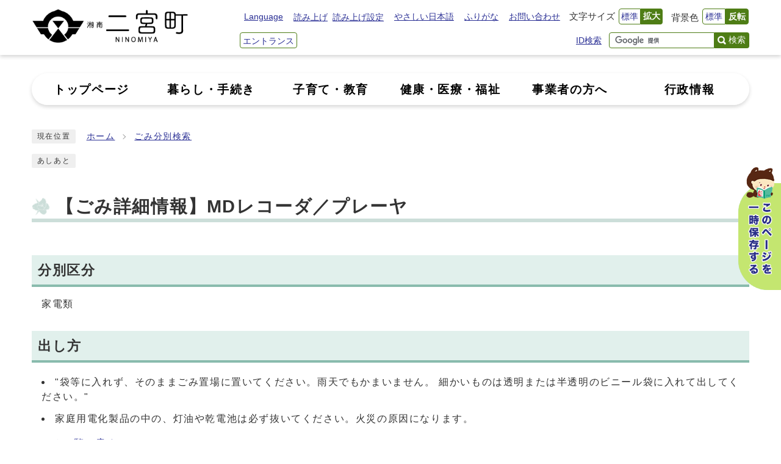

--- FILE ---
content_type: text/html; charset=UTF-8
request_url: https://www.town.ninomiya.kanagawa.jp/module/garbage.php?kana=&cate=&keyword=&mode=detail&id=108&page=2
body_size: 5911
content:
<!DOCTYPE html><html lang="ja"><head><meta charset="UTF-8"><meta name="viewport" content="width=device-width, initial-scale=1.0"><meta http-equiv="X-UA-Compatible" content="IE=edge"><meta property="og:title" content="ごみ分別検索：MDレコーダ／プレーヤ | 二宮町"><meta property="og:type" content="website"><meta property="og:image" content="../design_img/"><meta property="og:url" content="https://www.town.ninomiya.kanagawa.jp/"><meta property="og:site_name" content="二宮町"><title>ごみ分別検索：MDレコーダ／プレーヤ | 二宮町</title><!-- Google tag (gtag.js) -->
<script async src="https://www.googletagmanager.com/gtag/js?id=UA-67301510-1"></script>
<script>
  window.dataLayer = window.dataLayer || [];
  function gtag(){dataLayer.push(arguments);}
  gtag('js', new Date());

  gtag('config', 'UA-67301510-1');
</script>
<script src="../js/jquery-3.6.0.min.js"></script><script src="https://tsutaeru.cloud/assets/snippet/js/tsutaeru-v2.js?api_key=e42ddaef-f6a4-44f0-b3bb-23d81529d198&amp
;button=easy,ruby,polly&base=tsutaeru01"></script>  <link rel="stylesheet" type="text/css" href="../css/style.css" media="screen,print"><link rel="stylesheet" type="text/css" href="../css/molecule_view.css" media="screen,print"><!--[if IE 8]><link rel="stylesheet" type="text/css" href="../css/ie80.css" media="screen,print"><![endif]--><!--[if IE 9]><link rel="stylesheet" type="text/css" href="../css/ie90.css" media="screen,print"><![endif]--><link id="changecss" rel="stylesheet" type="text/css" href="../css/color01.css" media="screen,print"><link rel="stylesheet" type="text/css" href="../css/print.css" media="print"><link rel="icon" href="../design_img/favicon.ico"><link rel="apple-touch-icon" sizes="180x180" href="../css/img/apple-touch-icon.png">
<link rel="icon" href="/css/img/favicon.ico"></head><body id="body" class="inbody" onload="getCookie();"><a name="pagetop" id="pagetop" class="anchor" tabindex="-1"><img src="../images/clearspacer.gif" alt="ページの先頭です" width="1" height="1"></a><div class="all"><div class="design"><!-- ▼▼▼▼▼ヘッダ▼▼▼▼▼ --><header class="main_header"><div class="header_box"><p class="skip"><a href="#HONBUN">共通メニューなどをスキップして本文へ</a></p><div class="head"><div class="h_top_wrap"><div class="h_top"><!-- ▼▼ タイトル ▼▼ --><div class="head_in"><div class="h_main"><p class="h1"><a href="https://www.town.ninomiya.kanagawa.jp/"><img src="/design_img/head_id.png" alt="湘南 二宮町"></a></p></div></div><!-- ▲▲ タイトル ▲▲ --><ul class="h_toplist02"><li><a href="https://www.town.ninomiya.kanagawa.jp/site_policy/0000000006.html">Language</a></li><!-- ▼▼ 機能ナビ ▼▼ --><!-- ▼ 読み上げ・読み上げ設定 ▼ --><li class="tsutaeru01-speech-buttons"><script>
              _tsutaeru.speech.button()

            </script></li><!-- ▲ 読み上げ・読み上げ設定 ▲ --><li class="tsutaeru01-button-easy"><a class="tsutaeru01-button tsutaeru01-button-easy" id="tsutaeru01-li-easy" href="javascript:void(0);">やさしい日本語</a></li><li class="tsutaeru01-button-ruby"><a class="tsutaeru01-button tsutaeru01-button-ruby" id="tsutaeru01-li-ruby" href="javascript:void(0);">ふりがな</a></li><li><a href="/soshiki_list.html">お問い合わせ</a></li><!-- ▼ 各課の窓口・ID検索・検索窓 ▼ --><!-- ▼ 文字サイズ ▼ --><li><div class="font_size"><p class="font_tit">文字サイズ</p><ul class="font_list"><li><a href="javascript:textSizeReset();">標準</a></li><li><a href="javascript:textSizeUp();"><strong>拡大</strong></a></li></ul></div></li><!-- ▲ 文字サイズ ▲ --><!-- ▼ 背景色 ▼ --><li><div class="bg_color"><p class="bg_tit">背景色</p><ul class="bg_list"><li><a href="javascript:changeCSS('color01.css');">標準</a></li><li><a href="javascript:changeCSS('color02.css');"><strong>反転</strong></a></li></ul></div></li><!-- ▲ 背景色 ▲ --><!-- ▼ エントランスページ ▼ --><li class="btn_front"><a href="/front.html">エントランス</a></li><!-- ▲ エントランスページ ▲ --><li class="function-arrow id_btn"><a class="ac_display" href="javascript:void(0);">ID検索</a><!-- ▼▼ 記事ID検索 ▼▼ --><div class="search_box_lower"><div class="inner"><div class="src_box"><form action="#" id="cse-search-box2" name="cse-search-box2"><input type="text" id="idNo" class="q" name="q" title="ID検索" placeholder="半角数字で入力してください"><button class="input_line idSearch typesquare_option" id="search_button2" type="submit">記事ID検索</button></form></div></div><p class="id_btn_close"><a href="javascript:void(0);">閉じる</a></p></div></li><!-- ▲▲ 記事ID検索 ▲▲ --><li class="h_toplist02_src"><!-- ▼ 検索ボックス ▼ --><div class="src_box"><form action="//www.google.com/cse" id="cse-search-box" name="cse-search-box"><input type="hidden" name="cx" value="32f86d48513d144b9"><input type="hidden" name="ie" value="UTF-8"><input type="text" name="q" class="q" title="検索キーワード"><button class="input_line" id="search_button" type="submit">検索</button></form><script src="//www.google.com/cse/brand?form=cse-search-box&amp;lang=ja"></script></div><!-- ▲ 検索ボックス ▲ --></li><!-- ▼ 【タブレット・スマホ時に表示】マイページ・ご質問（チャットボット） ▼ --><li class="h_toplist02_sp1"><a href="javascript:void(0);">マイページ</a></li><!-- ▲ 【タブレット・スマホ時に表示】マイページ・ご質問（チャットボット） ▲ --></ul><!-- ▲▲ 機能ナビ ▲▲ --></div></div><noscript><p class="noscript"><strong>文字サイズ変更機能を利用するにはJavaScript（アクティブスクリプト）を有効にしてください。JavaScript（アクティブスクリプト） を無効のまま文字サイズを変更する場合には、ご利用のブラウザの表示メニューから文字サイズを変更してください。</strong></p></noscript></div><!-- ▼▼ PC用グローバルメニュー ▼▼ --><nav class="g_navi"><!-- ▼ 追従用機能ナビ ※追従ナビ時に表示 ▼ --><div class="show_fn"><ul><!-- ▼ 検索ボックス ▼ --><li class="src_box"><form action="//www.google.com/cse" id="cse-search-box4" name="cse-search-box4"><input type="hidden" name="cx" value="32f86d48513d144b9"><input type="hidden" name="ie" value="UTF-8"><input type="text" name="q" class="q" title="検索キーワード"><button class="input_line" id="search_button4" type="submit">検索</button></form><script src="//www.google.com/cse/brand?form=cse-search-box4&amp;lang=ja"></script></li><!-- ▲ 検索ボックス ▲ --></ul></div><!-- ▲ 追従用機能ナビ ※追従ナビ時に表示 ▲ --><div class="g_navi_in"><ul><li><a href="/"><b>トップページ</b></a></li><li><a href="https://www.town.ninomiya.kanagawa.jp/category/1-0-0-0-0-0-0-0-0-0.html"><b>暮らし・手続き</b></a></li><li><a href="https://www.town.ninomiya.kanagawa.jp/category/2-0-0-0-0-0-0-0-0-0.html"><b>子育て・教育</b></a></li><li><a href="https://www.town.ninomiya.kanagawa.jp/category/3-0-0-0-0-0-0-0-0-0.html"><b>健康・医療・福祉</b></a></li><li><a href="https://www.town.ninomiya.kanagawa.jp/category/4-0-0-0-0-0-0-0-0-0.html"><b>事業者の方へ</b></a></li><li><a href="https://www.town.ninomiya.kanagawa.jp/category/5-0-0-0-0-0-0-0-0-0.html"><b>行政情報</b></a></li></ul></div></nav><!-- ▲▲ PC用グローバルメニュー ▲▲ --><p id="menu_button"><a class="simple-menu" href="#sidr"><span class="icon_ham"></span><strong class="menu_text">メニュー</strong></a></p><!-- ▼▼ SP用グローバルメニュー ▼▼ --><div id="sidr" style="display:none;"><p class="close"><a class="simple-menu" href="#sidr">閉じる</a></p><div class="side_sitenavi"><ul class="sidr_navi"><li><a href="https://www.town.ninomiya.kanagawa.jp/category/1-0-0-0-0-0-0-0-0-0.html"><b>暮らし・手続き</b></a></li><li><a href="https://www.town.ninomiya.kanagawa.jp/category/2-0-0-0-0-0-0-0-0-0.html"><b>子育て・教育</b></a></li><li><a href="https://www.town.ninomiya.kanagawa.jp/category/3-0-0-0-0-0-0-0-0-0.html"><b>健康・医療・福祉</b></a></li><li><a href="https://www.town.ninomiya.kanagawa.jp/category/4-0-0-0-0-0-0-0-0-0.html"><b>事業者の方へ</b></a></li><li><a href="https://www.town.ninomiya.kanagawa.jp/category/5-0-0-0-0-0-0-0-0-0.html"><b>行政情報</b></a></li></ul><ul class="sidr_navi_sub2"><li><a href="/front.html"><b>エントランス</b></a></li><li><a href="/ninomiya_life/"><b>にのみやLife</b></a></li><li><a href="/mirai_dukuri/"><b>プラス1CHALLENGE</b></a></li><li><a href="/gikai/"><b>議会</b></a></li></ul><ul class="sidr_navi_sub"><li><a href="/site_policy/0000000006.html">Language</a></li><li><ul class="sidr_navi03"><script>
              _tsutaeru.speech.button()

            </script></ul></li><li class="tsutaeru01-button-easy"><a class="tsutaeru01-button tsutaeru01-button-easy" id="tsutaeru02-li-easy" href="javascript:void(0);">やさしい日本語</a></li><li class="tsutaeru01-button-ruby"><a class="tsutaeru01-button tsutaeru01-button-ruby" id="tsutaeru02-li-ruby" href="javascript:void(0);">ふりがな</a></li><li><a href="/soshiki_list.html">お問い合わせ</a></li></ul></div><p class="close"><a class="simple-menu" href="#sidr">閉じる</a></p></div><!-- ▲▲ SP用グローバルメニュー ▲▲ --></div></header><a id="HONBUN" class="anchor" tabindex="-1"><img src="/images/clearspacer.gif" alt="" width="1" height="1"></a><img src="/module/access_log.cgi?html=material/header.tpl" style="display:none" alt=""><!-- ▲▲▲▲▲ヘッダ▲▲▲▲▲ --><!-- ▼▼▼▼▼メイン▼▼▼▼▼ --><div class="pankuzu"><div class="pankuzu_lower"><p class="pankuzu_tit">現在位置</p>&nbsp;<ul><li><a href="../">ホーム</a></li><li><a href="/module/garbage.php?kana=&amp;cate=&amp;keyword=&amp;page=2&amp;">ごみ分別検索</a></li></ul></div></div><div class="footstep"><div class="pankuzu_lower"><p class="footstep_tit">あしあと</p>&nbsp;<ul id="pankuzu2"></ul></div></div><a id="HONBUN" class="anchor" tabindex="-1"><img src="../images/clearspacer.gif" alt="" width="1" height="1"></a><div id="main_outline"><div class="main_naka_h1"><h1>【ごみ詳細情報】MDレコーダ／プレーヤ</h1></div><div class="waku"><div class="waku_top"><div class="mol_contents"><h2>分別区分</h2><div class="mol_textblock"><p>家電類</p></div><h2>出し方</h2><div class="mol_textblock"><ul><li>&quot;袋等に入れず、そのままごみ置場に置いてください。雨天でもかまいません。 細かいものは透明または半透明のビニール袋に入れて出してください。&quot;</li><li>家庭用電化製品の中の、灯油や乾電池は必ず抜いてください。火災の原因になります。</li></ul></div><div class="mol_textblock"><p><a href="/module/garbage.php?kana=&amp;cate=&amp;keyword=&amp;page=2&amp;">ごみ一覧に戻る</a></p></div></div></div></div></div><!-- ▲▲▲▲▲メイン▲▲▲▲▲ --><!-- ▼▼▼▼▼フッタ▼▼▼▼▼ --><footer class="main_footer"><div class="page_keep"><p class="keep_btn"><a href="javascript:void(0);"><img src="/css/img/page_keep.png" alt="このページを一時保存する"></a></p><div class="online_strage_a" id="online_strage_a"></div><div id="online_memo_name" style="display:none">メモ</div><div id="online_memo_msg" style="display:none"></div><div id="online_memo_usage" style="display:none">メモの使い方</div><div id="mypage_name" style="display:none">マイページ</div><div id="mypage_msg" style="display:none">このページをチェックする</div><div id="mypage_usage" style="display:none">編集</div><div id="online_strage_edit_url" style="display:none">https://www.town.ninomiya.kanagawa.jp/site_policy/0000000005.html</div><div id="online_strage_usage_url" style="display:none"></div><div id="online_strage_site_title" style="display:none">二宮町</div></div><div class="foot_modori"><p class="modoriin"><a href="#pagetop"><img src="/css/img/pagetop.png" alt="ページの先頭へ戻る"></a></p></div><div class="foot_wrap"><div class="bg_foot"><div class="foot"><!-- ▼▼ 町情報 ▼▼ --><div class="foot_id"><p class="address"><span class="foot_logo"><img alt="二宮町" src="/css/img/logo.png"></span><span class="small">法人番号：2000020143421 </span><span class="small">〒259-0196&nbsp;神奈川県中郡二宮町二宮961番地</span></p><p class="address"><span class="small">電話：<a href="tel:0463-71-3311">0463-71-3311</a>&nbsp;（代表）</span><span class="small">ファクス:0463-73-0134</span><span class="small">開庁時間：8時30分から17時15分</span><span class="small">開庁日：月曜日から金曜日</span><span class="small">（祝日・休日・12月29日から1月3日を除く）</span></p></div><!-- ▲▲ 町情報 ▲▲ --><!-- ▼▼ 地図 ▼▼ --><div class="foot_map"><img alt="二宮町の地図" src="/css/img/map.png"></div><!-- ▲▲ 地図 ▲▲ --><div class="foot_char"><div><img alt="菜の花畑のニーノとミーヤ" src="/css/img/foot_char.png"></div></div><!-- ▼▼ その他 ▼▼ --><div class="foot_ect"><!-- ▼ SNS ▼ --><ul class="foot_sns"><li><a href="https://lin.ee/mcTlOPA"><div><img alt="" src="/css/img/icon/line.png"></div><div><p>LINE</p></div></a></li><li><a href="https://www.facebook.com/town.ninomiya/"><div><img alt="" src="/css/img/icon/facebook.png"></div><div><p>Facebook</p></div></a></li><li><a href="https://twitter.com/ninomiyabousai"><div><img alt="" src="/css/img/icon/sns-x.png"></div><div><p>防災X（旧Twitter）</p></div></a></li><li><a href="https://www.youtube.com/channel/UCflEBBtZsXWx9aH90TRcceQ"><div><img alt="" src="/css/img/icon/youtube.png"></div><div><p>YouTube</p></div></a></li></ul><!-- ▲ SNS ▲ --><ul class="foot_link"><li><a href="https://www.town.ninomiya.kanagawa.jp/sitemap.html">サイトマップ</a></li><li><a href="https://www.town.ninomiya.kanagawa.jp/site_policy/0000000009.html">ウェブアクセシビリティ方針</a></li><li><a href="https://www.town.ninomiya.kanagawa.jp/site_policy/0000000003.html">著作権・リンク等</a></li><li><a href="http://www.town.ninomiya.kanagawa.jp/reiki/reiki.html">町例規集</a></li><li><a href="https://www.town.ninomiya.kanagawa.jp/site_policy/0000000004.html">個人情報保護方針</a></li><li><a href="https://www.town.ninomiya.kanagawa.jp/site_policy/0000000007.html">RSSについて</a></li></ul><!-- ▼ リンク集2 ▼ --><ul class="foot_link2"><li><a href="/faq/">よくある質問</a></li><li><a href="/soshiki_list.html">お問い合わせ</a></li><li><a href="/ninomiya_life/0000000848.html">交通アクセス</a></li></ul><!-- ▲ リンク集2 ▲ --></div><!-- ▲▲ その他 ▲▲ --></div></div><div class="foot_copy"><p class="foot_copyin" lang="ja" xml:lang="ja">©2023神奈川県二宮町</p></div></div></footer><!-- ▲▲▲▲▲フッタ▲▲▲▲▲ -->
</div></div><script src="../js/jquery.sidr.js"></script><script src="../js/toolbox.js"></script><script src="../js/common.js"></script><script src="../js/color.js"></script></body></html>


--- FILE ---
content_type: text/javascript
request_url: https://www.town.ninomiya.kanagawa.jp/js/common.js
body_size: 4670
content:
//PCのみaタグのtel削除
/* --------------------------------------------------- */
$(function () {
    var $win = $(window);
    var $tel = $('[href^="tel:"]');
    $win.on('load resize', function () {
        var windowWidth = window.innerWidth;
        //PC用（1025px以上）
        if (windowWidth >= 1025) {
            $tel.attr('tabIndex', -1);
            $tel.on('click', function (e) {
                e.preventDefault();
            });
        } else if (windowWidth <= 1024) {
            $tel.attr('tabIndex', 0);
            $tel.off('click');
        }
    });
});

//スライドメニュー
/* --------------------------------------------------- */
$(function sidr() {
    $('#sidr').css('display', 'block');
    $('#sidr > *').css('display', 'none');
    $('.simple-menu').sidr({
        side: 'right',
        onOpen: function () {
            $('#sidr > *').css('display', 'block');
        },
        onCloseEnd: function () {
            $('#sidr > *').css('display', 'none');
        }
    });
});

//組織内ジャンル切り替え（静）
/* --------------------------------------------------- */
$(function () {

    $('form[name="sort_form"]').submit(function () {
        var browser = document.sort_form.a03.value;

        location.href = browser;
        return false;

    });
});

//ヘッダー　追従メニュー
/* ----------------------------------------------------------------------------- */
/* 使用しない場合はstyle.cssの*追従メニュー *とhtml{}を削除する*/
$(function () {
    var $win = $(window),
        $cloneNav = $('.main_header').clone().addClass('clone-nav').appendTo('body');
    showClass = 'is-show';

    var windowWidth = window.innerWidth;

    if (windowWidth >= 1024) {
        $win.on('load scroll', function () {
            var value = $(this).scrollTop();
            if (value > 180) {
                $cloneNav.addClass(showClass);
            } else {
                $cloneNav.removeClass(showClass);
            }
        });
    }
});

// 【マイページ】「閉じる」設定
/* --------------------------------------------------- */
$(function () {
    $('.online_strage_a .mypage_h2_wrapper').append('<p class="mypage_close"><a href="javascript:void(0);">閉じる</a></p>')
});

//ドロップダウンメニュー
/* ----------------------------------------------------------------------------- */
$(function () {
    var isAnimate = false;
    var $win = $(window);

    $win.on('load resize', function () {
        var windowWidth = window.innerWidth;

        if (windowWidth <= 1024) {

            //クリックした次の要素全体をアコーディオンにする
            $('.ac_box').on('click', function () {
                if (isAnimate) {
                    return;
                } else {
                    $(this).toggleClass('active');
                    if ($(this).hasClass('active')) {
                        $(this).find('.ac_display a').text('隠す');
                    } else {
                        $(this).find('.ac_display a').text('表示');
                    }
                    isAnimate = true;
                    $(this).next().slideToggle(300).promise().done(function () {
                        isAnimate = false;
                    });
                };
            });
        }
    });

    //言語選択
    $('.main_header:not(.clone-nav) .lang_btn a').on('click', function () {
        if (isAnimate) {
            return;
        } else {
            $('.main_header:not(.clone-nav) .lang_btn + ul').toggleClass('active');
            isAnimate = true;
            $('.main_header:not(.clone-nav) .lang_btn + ul').slideToggle(300).promise().done(function () {
                isAnimate = false;
            });
        }
    });
    $('.main_header.clone-nav .lang_btn a').on('click', function () {
        if (isAnimate) {
            return;
        } else {
            $('.main_header.clone-nav .lang_btn + ul').toggleClass('active');
            isAnimate = true;
            $('.main_header.clone-nav .lang_btn + ul').slideToggle(300).promise().done(function () {
                isAnimate = false;
            });
        }
    });
    $('.lang_btn2 a').on('click', function () {
        if (isAnimate) {
            return;
        } else {
            $(this).toggleClass('active');
            isAnimate = true;
            $('.lang_btn2 + div').slideToggle(300).promise().done(function () {
                isAnimate = false;
            });
        }
    });

    // ID検索
    $('.id_btn a').on('click', function () {
        if (isAnimate) {
            return;
        } else {
            $(this).toggleClass('active');
            isAnimate = true;
            $('.id_btn .search_box_lower').slideToggle(300).promise().done(function () {
                isAnimate = false;
            });
        }
    });

    $('.id_btn2 a').on('click', function () {
        if (isAnimate) {
            return;
        } else {
            $(this).toggleClass('active');
            isAnimate = true;
            $('.id_btn2 .search_box_lower').slideToggle(300).promise().done(function () {
                isAnimate = false;
            });
        }
    });

    // 【メインサイト｜トップ】検索されるキーワード
    $('.src_keyword a').on('click', function () {
        if (isAnimate) {
            return;
        } else {
            $(this).toggleClass('active');
            isAnimate = true;
            $('.src_keyword .src_keyword_lower').slideToggle(300).promise().done(function () {
                isAnimate = false;
            });
        }
    });

    // マイページ表示・非表示（総合トップ）
    $('.keep_btn a').on('click', function () {
        if (isAnimate) {
            return;
        } else {
            $(this).toggleClass('active');
            isAnimate = true;
            $('.online_strage_a').fadeToggle(300).promise().done(function () {
                isAnimate = false;
            });
        }
    });

    $('.h_toplist02_sp1 a').on('click', function () {
        if (isAnimate) {
            return;
        } else {
            $(this).toggleClass('active');
            isAnimate = true;
            $('.online_strage_a').fadeToggle(300).promise().done(function () {
                isAnimate = false;
            });
        }
    });

    $('.mypage_close a').on('click', function () {
        if (isAnimate) {
            return;
        } else {
            $(this).toggleClass('active');
            isAnimate = true;
            $('.online_strage_a').fadeToggle(300).promise().done(function () {
                isAnimate = false;
            });
        }
    });
});

//ごみ分別検索 garbage_search01
/* ----------------------------------------------------------------------------- */
$(function () {
    $("#btn_garbage_search").click(function () {
        $('#frm_main').submit();
    });

    $(".btn_garbage_tab").click(function () {
        kana_index_num = $(this).attr("data-kana_index_num");
        kana_index = $(this).attr("data-kana_index");
        $(".btn_garbage_tab").removeClass('selected');
        $(this).addClass('selected');
        $("[id^= garbage_tab_]").hide();
        if (kana_index_num == 0) {
            $("#hid_kana").val("");
            $('#frm_main').submit();
        } else {
            $("#garbage_tab_" + kana_index_num).css('display', 'flex');
        }
    });

    $(".btn_garbage_val").click(function () {
        kana = $(this).attr("data-kana_val");
        $("#hid_kana").val(kana);
        $('#frm_main').submit();
    });
});

$(document).ready(function () {
    $(".page_head a").each(function () {
        var obj = $(this);
        var link = obj.attr("href");
        obj.attr("href", link + "#search")
    });
});

// フッターのキャラを動かすJS
/* ----------------------------------------------------------------------------- */
$(function () {
    $(window).scroll(function () {
        $('.foot_char div').each(function () {
            var elemPos = $(this).offset().top;
            var scroll = $(window).scrollTop();
            var windowHeight = $(window).height();
            if (scroll > elemPos - windowHeight) {
                $(this).addClass('move');
            }
        });
    });

    //    $(document).ready(function () {
    //        let timestamp = new Date().getTime();
    //        $('#animation').attr('src', 'cmsfiles/tomi.gif' + '?' + timestamp);
    //    });

});


//【にのみやLife】ページ内リンク
/* --------------------------------------------------- */
$(function () {
    $('a[href^="#life_navi"]').click(function () {
        var adjust = -100;
        var speed = 400;
        var href = $(this).attr("href");
        var target = $(href == "#" || href == "" ? 'html' : href);
        var position = target.offset().top + adjust;
        $('body,html').animate({
            scrollTop: position
        }, speed, 'swing');
        return false;
    });
});

//ナビゲーション・すだれメニュー
/* ----------------------------------------------------------------------------- */
$(function () {
    var moveElm = $('.g_navi > ul > li');
    moveTimer = 0;
    hideTimer = 0;
    moveElm.hover(function () {
        var self = $(this),
            selfMdd = self.find('.g_navi_in_sub');
        self.on('mousemove', function () {
            clearTimeout(moveTimer);
            clearTimeout(hideTimer);
            moveTimer = setTimeout(function () {
                self.addClass('addactive');
                selfMdd.stop().animate({
                    opacity: '1'
                }, 300, 'swing');

                self.siblings('li').removeClass('addactive');
                self.siblings('li').find('.g_navi_in_sub').stop().animate({
                    opacity: '0'
                }, 300, 'swing');
            }, 100);
        });
    }, function () {
        var self = $(this),
            selfMdd = self.find('.g_navi_in_sub');
        clearTimeout(moveTimer);
        hideTimer = setTimeout(function () {
            self.removeClass('addactive');
        }, 100);
    });

    $('.g_navi > ul').hover(function (e) {
        e.preventDefault();
    }, function () {
        $('.g_navi > ul > li').removeClass('addactive').find('.g_navi_in_sub').stop().animate({
            opacity: '0'
        }, 300, 'swing');
    });
});

//追従バーの検索窓「Google提供」をホバー時と文字が入力されている場合に消す
/* ----------------------------------------------------------------------------- */
$(function () {

    //テキストボックスのフォーカスが外れたら発動
    $('#cse-search-box4 .q').blur(function () {
        var value = $(this).val();

        if (value == "") {
            // 空文字の場合は「Google提供」を出す。
            $(this).css('background', 'url("https://www.google.com/cse/static/images/1x/ja/branding.png") left 9px top 50% no-repeat rgb(255, 255, 255)');
        } else {
            // 空文字でない場合は背景色を白にする
            $(this).css('background', '#fff');
        }

    });
});

//伝えるWEB
/* ----------------------------------------------------------------------------- */
window.addEventListener('DOMContentLoaded', function () {
    if (_tsutaeru.config.is_website) {
        const easyBtn = document.getElementById('tsutaeru01-li-easy');
        easyBtn.href = 'https://tsutaeru.cloud/easy.php?uri=' + encodeURIComponent(location.href.replace(/#.*/, ''));
        const rubyBtn = document.getElementById('tsutaeru01-li-ruby');
        rubyBtn.href = 'https://tsutaeru.cloud/ruby.php?uri=' + encodeURIComponent(location.href.replace(/#.*/, ''));
    } else {
        var uri = _tsutaeru.func.getParameter()['uri']; // 元ページのURL
        const easyBtn = document.getElementById('tsutaeru01-li-easy');
        easyBtn.href = 'https://tsutaeru.cloud/easy.php?uri=' + encodeURIComponent(uri);
        const rubyBtn = document.getElementById('tsutaeru01-li-ruby');
        rubyBtn.href = 'https://tsutaeru.cloud/ruby.php?uri=' + encodeURIComponent(uri);
        // 今見ている画面が「やさしい日本語」画面の場合
        if ((location.href).indexOf('https://tsutaeru.cloud/easy.php') >= 0) {
            easyBtn.href = uri;
            easyBtn.innerHTML = 'もとのページをみる'; // テキストを変更する
            easyBtn.parentNode.className = 'tsutaeru01-button-easy-off'; // ボタンの親要素（li）のclass名を変更する
        }
        // 今見ている画面が「ひらがなをつける」画面の場合
        if ((location.href).indexOf('https://tsutaeru.cloud/ruby.php') >= 0) {
            rubyBtn.href = uri;
            rubyBtn.innerHTML = 'ひらがなを消す'; // テキストを変更する
            rubyBtn.parentNode.className = 'tsutaeru01-button-ruby-off'; // ボタンの親要素（li）のclass名を変更する
        }
    }
});
//SmartPhone用
window.addEventListener('DOMContentLoaded', function () {
    if (_tsutaeru.config.is_website) {
        const easyBtn = document.getElementById('tsutaeru02-li-easy');
        easyBtn.href = 'https://tsutaeru.cloud/easy.php?uri=' + encodeURIComponent(location.href.replace(/#.*/, ''));
        const rubyBtn = document.getElementById('tsutaeru02-li-ruby');
        rubyBtn.href = 'https://tsutaeru.cloud/ruby.php?uri=' + encodeURIComponent(location.href.replace(/#.*/, ''));
    } else {
        var uri = _tsutaeru.func.getParameter()['uri']; // 元ページのURL
        const easyBtn = document.getElementById('tsutaeru02-li-easy');
        easyBtn.href = 'https://tsutaeru.cloud/easy.php?uri=' + encodeURIComponent(uri);
        const rubyBtn = document.getElementById('tsutaeru02-li-ruby');
        rubyBtn.href = 'https://tsutaeru.cloud/ruby.php?uri=' + encodeURIComponent(uri);
        // 今見ている画面が「やさしい日本語」画面の場合
        if ((location.href).indexOf('https://tsutaeru.cloud/easy.php') >= 0) {
            easyBtn.href = uri;
            easyBtn.innerHTML = 'もとのページをみる'; // テキストを変更する
            easyBtn.parentNode.className = 'tsutaeru01-button-easy-off'; // ボタンの親要素（li）のclass名を変更する
        }
        // 今見ている画面が「ひらがなをつける」画面の場合
        if ((location.href).indexOf('https://tsutaeru.cloud/ruby.php') >= 0) {
            rubyBtn.href = uri;
            rubyBtn.innerHTML = 'ひらがなを消す'; // テキストを変更する
            rubyBtn.parentNode.className = 'tsutaeru01-button-ruby-off'; // ボタンの親要素（li）のclass名を変更する
        }
    }
});


// 【画像切り替え】このページを一時保存する
/* ------------------------------------------------------ */
$('.keep_btn img').hover(
    function () { //マウスカーソルが重なった時の処理
        $(this).attr('src', 'https://www.town.ninomiya.kanagawa.jp/css/img/page_keep2.png');
    },

    function () { //マウスカーソルが離れた時の処理
        $(this).attr('src', 'https://www.town.ninomiya.kanagawa.jp/css/img/page_keep.png');

    }
);

// 【画像切り替え】ページの先頭へ戻る
/* ------------------------------------------------------ */
$('.modoriin img').hover(
    function () { //マウスカーソルが重なった時の処理
        $(this).attr('src', 'https://www.town.ninomiya.kanagawa.jp/css/img/pagetop2.png');
    },

    function () { //マウスカーソルが離れた時の処理
        $(this).attr('src', 'https://www.town.ninomiya.kanagawa.jp/css/img/pagetop.png');

    }
);

// 【画像切り替え】チャットボット
/* ------------------------------------------------------ */
$(function () {
    $('.dsn-widget img').hover(
        function () { //マウスカーソルが重なった時の処理
            $(this).attr('src', 'https://www.town.ninomiya.kanagawa.jp/css/img/chatbot2.png');
        },

        function () { //マウスカーソルが離れた時の処理
            $(this).attr('src', 'https://bootes.bcc-chatbot.services/cb/static/gr-4So2-1uEC/1/img/launcher.png');

        }
    );
});
